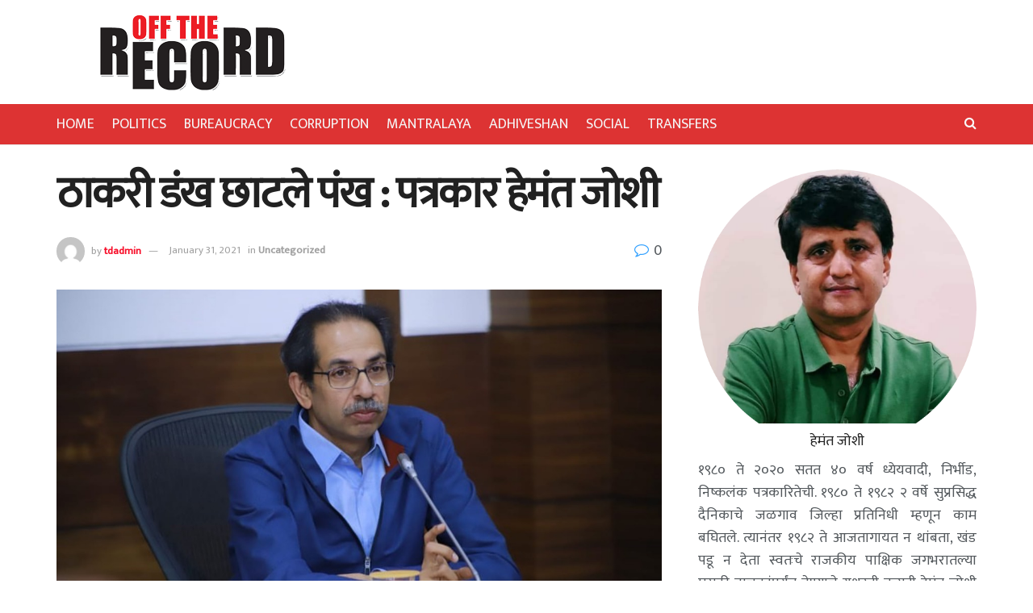

--- FILE ---
content_type: text/html; charset=UTF-8
request_url: https://vikrantjoshi.com/179/
body_size: 18385
content:
<!doctype html>
<!--[if lt IE 7]> <html class="no-js lt-ie9 lt-ie8 lt-ie7" lang="en-US"> <![endif]-->
<!--[if IE 7]>    <html class="no-js lt-ie9 lt-ie8" lang="en-US"> <![endif]-->
<!--[if IE 8]>    <html class="no-js lt-ie9" lang="en-US"> <![endif]-->
<!--[if IE 9]>    <html class="no-js lt-ie10" lang="en-US"> <![endif]-->
<!--[if gt IE 8]><!--> <html class="no-js" lang="en-US"> <!--<![endif]-->
<head>
    <meta http-equiv="Content-Type" content="text/html; charset=UTF-8" />
    <meta name='viewport' content='width=device-width, initial-scale=1, user-scalable=yes' />
    <link rel="profile" href="https://gmpg.org/xfn/11" />
    <link rel="pingback" href="https://vikrantjoshi.com/xmlrpc.php" />
    <title>ठाकरी डंख छाटले पंख : पत्रकार हेमंत जोशी &#8211; Vikrant Joshi</title>
<meta name='robots' content='max-image-preview:large' />
			<script type="text/javascript">
              var jnews_ajax_url = '/?ajax-request=jnews'
			</script>
			<script type="text/javascript">;window.jnews=window.jnews||{},window.jnews.library=window.jnews.library||{},window.jnews.library=function(){"use strict";var t=this;t.win=window,t.doc=document,t.globalBody=t.doc.getElementsByTagName("body")[0],t.globalBody=t.globalBody?t.globalBody:t.doc,t.win.jnewsDataStorage=t.win.jnewsDataStorage||{_storage:new WeakMap,put:function(t,e,n){this._storage.has(t)||this._storage.set(t,new Map),this._storage.get(t).set(e,n)},get:function(t,e){return this._storage.get(t).get(e)},has:function(t,e){return this._storage.has(t)&&this._storage.get(t).has(e)},remove:function(t,e){var n=this._storage.get(t).delete(e);return 0===!this._storage.get(t).size&&this._storage.delete(t),n}},t.windowWidth=function(){return t.win.innerWidth||t.docEl.clientWidth||t.globalBody.clientWidth},t.windowHeight=function(){return t.win.innerHeight||t.docEl.clientHeight||t.globalBody.clientHeight},t.requestAnimationFrame=t.win.requestAnimationFrame||t.win.webkitRequestAnimationFrame||t.win.mozRequestAnimationFrame||t.win.msRequestAnimationFrame||window.oRequestAnimationFrame||function(t){return setTimeout(t,1e3/60)},t.cancelAnimationFrame=t.win.cancelAnimationFrame||t.win.webkitCancelAnimationFrame||t.win.webkitCancelRequestAnimationFrame||t.win.mozCancelAnimationFrame||t.win.msCancelRequestAnimationFrame||t.win.oCancelRequestAnimationFrame||function(t){clearTimeout(t)},t.classListSupport="classList"in document.createElement("_"),t.hasClass=t.classListSupport?function(t,e){return t.classList.contains(e)}:function(t,e){return t.className.indexOf(e)>=0},t.addClass=t.classListSupport?function(e,n){t.hasClass(e,n)||e.classList.add(n)}:function(e,n){t.hasClass(e,n)||(e.className+=" "+n)},t.removeClass=t.classListSupport?function(e,n){t.hasClass(e,n)&&e.classList.remove(n)}:function(e,n){t.hasClass(e,n)&&(e.className=e.className.replace(n,""))},t.objKeys=function(t){var e=[];for(var n in t)Object.prototype.hasOwnProperty.call(t,n)&&e.push(n);return e},t.isObjectSame=function(t,e){var n=!0;return JSON.stringify(t)!==JSON.stringify(e)&&(n=!1),n},t.extend=function(){for(var t,e,n,i=arguments[0]||{},o=1,a=arguments.length;o<a;o++)if(null!==(t=arguments[o]))for(e in t)i!==(n=t[e])&&void 0!==n&&(i[e]=n);return i},t.dataStorage=t.win.jnewsDataStorage,t.isVisible=function(t){return 0!==t.offsetWidth&&0!==t.offsetHeight||t.getBoundingClientRect().length},t.getHeight=function(t){return t.offsetHeight||t.clientHeight||t.getBoundingClientRect().height},t.getWidth=function(t){return t.offsetWidth||t.clientWidth||t.getBoundingClientRect().width},t.supportsPassive=!1;try{var e=Object.defineProperty({},"passive",{get:function(){t.supportsPassive=!0}});"createEvent"in t.doc?t.win.addEventListener("test",null,e):"fireEvent"in t.doc&&t.win.attachEvent("test",null)}catch(t){}t.passiveOption=!!t.supportsPassive&&{passive:!0},t.addEvents=function(e,n,i){for(var o in n){var a=["touchstart","touchmove"].indexOf(o)>=0&&!i&&t.passiveOption;"createEvent"in t.doc?e.addEventListener(o,n[o],a):"fireEvent"in t.doc&&e.attachEvent("on"+o,n[o])}},t.removeEvents=function(e,n){for(var i in n)"createEvent"in t.doc?e.removeEventListener(i,n[i]):"fireEvent"in t.doc&&e.detachEvent("on"+i,n[i])},t.triggerEvents=function(e,n,i){var o;i=i||{detail:null};return"createEvent"in t.doc?(!(o=t.doc.createEvent("CustomEvent")||new CustomEvent(n)).initCustomEvent||o.initCustomEvent(n,!0,!1,i),void e.dispatchEvent(o)):"fireEvent"in t.doc?((o=t.doc.createEventObject()).eventType=n,void e.fireEvent("on"+o.eventType,o)):void 0},t.getParents=function(e,n){void 0===n&&(n=t.doc);for(var i=[],o=e.parentNode,a=!1;!a;)if(o){var s=o;s.querySelectorAll(n).length?a=!0:(i.push(s),o=s.parentNode)}else i=[],a=!0;return i},t.forEach=function(t,e,n){for(var i=0,o=t.length;i<o;i++)e.call(n,t[i],i)},t.getText=function(t){return t.innerText||t.textContent},t.setText=function(t,e){var n="object"==typeof e?e.innerText||e.textContent:e;t.innerText&&(t.innerText=n),t.textContent&&(t.textContent=n)},t.httpBuildQuery=function(e){return t.objKeys(e).reduce(function e(n){var i=arguments.length>1&&void 0!==arguments[1]?arguments[1]:null;return function(o,a){var s=n[a];a=encodeURIComponent(a);var r=i?"".concat(i,"[").concat(a,"]"):a;return null==s||"function"==typeof s?(o.push("".concat(r,"=")),o):["number","boolean","string"].includes(typeof s)?(o.push("".concat(r,"=").concat(encodeURIComponent(s))),o):(o.push(t.objKeys(s).reduce(e(s,r),[]).join("&")),o)}}(e),[]).join("&")},t.scrollTo=function(e,n,i){function o(t,e,n){this.start=this.position(),this.change=t-this.start,this.currentTime=0,this.increment=20,this.duration=void 0===n?500:n,this.callback=e,this.finish=!1,this.animateScroll()}return Math.easeInOutQuad=function(t,e,n,i){return(t/=i/2)<1?n/2*t*t+e:-n/2*(--t*(t-2)-1)+e},o.prototype.stop=function(){this.finish=!0},o.prototype.move=function(e){t.doc.documentElement.scrollTop=e,t.globalBody.parentNode.scrollTop=e,t.globalBody.scrollTop=e},o.prototype.position=function(){return t.doc.documentElement.scrollTop||t.globalBody.parentNode.scrollTop||t.globalBody.scrollTop},o.prototype.animateScroll=function(){this.currentTime+=this.increment;var e=Math.easeInOutQuad(this.currentTime,this.start,this.change,this.duration);this.move(e),this.currentTime<this.duration&&!this.finish?t.requestAnimationFrame.call(t.win,this.animateScroll.bind(this)):this.callback&&"function"==typeof this.callback&&this.callback()},new o(e,n,i)},t.unwrap=function(e){var n,i=e;t.forEach(e,(function(t,e){n?n+=t:n=t})),i.replaceWith(n)},t.performance={start:function(t){performance.mark(t+"Start")},stop:function(t){performance.mark(t+"End"),performance.measure(t,t+"Start",t+"End")}},t.fps=function(){var e=0,n=0,i=0;!function(){var o=e=0,a=0,s=0,r=document.getElementById("fpsTable"),c=function(e){void 0===document.getElementsByTagName("body")[0]?t.requestAnimationFrame.call(t.win,(function(){c(e)})):document.getElementsByTagName("body")[0].appendChild(e)};null===r&&((r=document.createElement("div")).style.position="fixed",r.style.top="120px",r.style.left="10px",r.style.width="100px",r.style.height="20px",r.style.border="1px solid black",r.style.fontSize="11px",r.style.zIndex="100000",r.style.backgroundColor="white",r.id="fpsTable",c(r));var l=function(){i++,n=Date.now(),(a=(i/(s=(n-e)/1e3)).toPrecision(2))!=o&&(o=a,r.innerHTML=o+"fps"),1<s&&(e=n,i=0),t.requestAnimationFrame.call(t.win,l)};l()}()},t.instr=function(t,e){for(var n=0;n<e.length;n++)if(-1!==t.toLowerCase().indexOf(e[n].toLowerCase()))return!0},t.winLoad=function(e,n){function i(i){if("complete"===t.doc.readyState||"interactive"===t.doc.readyState)return!i||n?setTimeout(e,n||1):e(i),1}i()||t.addEvents(t.win,{load:i})},t.docReady=function(e,n){function i(i){if("complete"===t.doc.readyState||"interactive"===t.doc.readyState)return!i||n?setTimeout(e,n||1):e(i),1}i()||t.addEvents(t.doc,{DOMContentLoaded:i})},t.fireOnce=function(){t.docReady((function(){t.assets=t.assets||[],t.assets.length&&(t.boot(),t.load_assets())}),50)},t.boot=function(){t.length&&t.doc.querySelectorAll("style[media]").forEach((function(t){"not all"==t.getAttribute("media")&&t.removeAttribute("media")}))},t.create_js=function(e,n){var i=t.doc.createElement("script");switch(i.setAttribute("src",e),n){case"defer":i.setAttribute("defer",!0);break;case"async":i.setAttribute("async",!0);break;case"deferasync":i.setAttribute("defer",!0),i.setAttribute("async",!0)}t.globalBody.appendChild(i)},t.load_assets=function(){"object"==typeof t.assets&&t.forEach(t.assets.slice(0),(function(e,n){var i="";e.defer&&(i+="defer"),e.async&&(i+="async"),t.create_js(e.url,i);var o=t.assets.indexOf(e);o>-1&&t.assets.splice(o,1)})),t.assets=jnewsoption.au_scripts=window.jnewsads=[]},t.docReady((function(){t.globalBody=t.globalBody==t.doc?t.doc.getElementsByTagName("body")[0]:t.globalBody,t.globalBody=t.globalBody?t.globalBody:t.doc}))},window.jnews.library=new window.jnews.library;</script><link rel='dns-prefetch' href='//fonts.googleapis.com' />
<link rel='preconnect' href='https://fonts.gstatic.com' />
<link rel="alternate" type="application/rss+xml" title="Vikrant Joshi &raquo; Feed" href="https://vikrantjoshi.com/feed/" />
<link rel="alternate" type="application/rss+xml" title="Vikrant Joshi &raquo; Comments Feed" href="https://vikrantjoshi.com/comments/feed/" />
<link rel="alternate" type="application/rss+xml" title="Vikrant Joshi &raquo; ठाकरी डंख छाटले पंख : पत्रकार हेमंत जोशी Comments Feed" href="https://vikrantjoshi.com/179/feed/" />
<script type="text/javascript">
window._wpemojiSettings = {"baseUrl":"https:\/\/s.w.org\/images\/core\/emoji\/14.0.0\/72x72\/","ext":".png","svgUrl":"https:\/\/s.w.org\/images\/core\/emoji\/14.0.0\/svg\/","svgExt":".svg","source":{"concatemoji":"https:\/\/vikrantjoshi.com\/wp-includes\/js\/wp-emoji-release.min.js?ver=6.3.1"}};
/*! This file is auto-generated */
!function(i,n){var o,s,e;function c(e){try{var t={supportTests:e,timestamp:(new Date).valueOf()};sessionStorage.setItem(o,JSON.stringify(t))}catch(e){}}function p(e,t,n){e.clearRect(0,0,e.canvas.width,e.canvas.height),e.fillText(t,0,0);var t=new Uint32Array(e.getImageData(0,0,e.canvas.width,e.canvas.height).data),r=(e.clearRect(0,0,e.canvas.width,e.canvas.height),e.fillText(n,0,0),new Uint32Array(e.getImageData(0,0,e.canvas.width,e.canvas.height).data));return t.every(function(e,t){return e===r[t]})}function u(e,t,n){switch(t){case"flag":return n(e,"\ud83c\udff3\ufe0f\u200d\u26a7\ufe0f","\ud83c\udff3\ufe0f\u200b\u26a7\ufe0f")?!1:!n(e,"\ud83c\uddfa\ud83c\uddf3","\ud83c\uddfa\u200b\ud83c\uddf3")&&!n(e,"\ud83c\udff4\udb40\udc67\udb40\udc62\udb40\udc65\udb40\udc6e\udb40\udc67\udb40\udc7f","\ud83c\udff4\u200b\udb40\udc67\u200b\udb40\udc62\u200b\udb40\udc65\u200b\udb40\udc6e\u200b\udb40\udc67\u200b\udb40\udc7f");case"emoji":return!n(e,"\ud83e\udef1\ud83c\udffb\u200d\ud83e\udef2\ud83c\udfff","\ud83e\udef1\ud83c\udffb\u200b\ud83e\udef2\ud83c\udfff")}return!1}function f(e,t,n){var r="undefined"!=typeof WorkerGlobalScope&&self instanceof WorkerGlobalScope?new OffscreenCanvas(300,150):i.createElement("canvas"),a=r.getContext("2d",{willReadFrequently:!0}),o=(a.textBaseline="top",a.font="600 32px Arial",{});return e.forEach(function(e){o[e]=t(a,e,n)}),o}function t(e){var t=i.createElement("script");t.src=e,t.defer=!0,i.head.appendChild(t)}"undefined"!=typeof Promise&&(o="wpEmojiSettingsSupports",s=["flag","emoji"],n.supports={everything:!0,everythingExceptFlag:!0},e=new Promise(function(e){i.addEventListener("DOMContentLoaded",e,{once:!0})}),new Promise(function(t){var n=function(){try{var e=JSON.parse(sessionStorage.getItem(o));if("object"==typeof e&&"number"==typeof e.timestamp&&(new Date).valueOf()<e.timestamp+604800&&"object"==typeof e.supportTests)return e.supportTests}catch(e){}return null}();if(!n){if("undefined"!=typeof Worker&&"undefined"!=typeof OffscreenCanvas&&"undefined"!=typeof URL&&URL.createObjectURL&&"undefined"!=typeof Blob)try{var e="postMessage("+f.toString()+"("+[JSON.stringify(s),u.toString(),p.toString()].join(",")+"));",r=new Blob([e],{type:"text/javascript"}),a=new Worker(URL.createObjectURL(r),{name:"wpTestEmojiSupports"});return void(a.onmessage=function(e){c(n=e.data),a.terminate(),t(n)})}catch(e){}c(n=f(s,u,p))}t(n)}).then(function(e){for(var t in e)n.supports[t]=e[t],n.supports.everything=n.supports.everything&&n.supports[t],"flag"!==t&&(n.supports.everythingExceptFlag=n.supports.everythingExceptFlag&&n.supports[t]);n.supports.everythingExceptFlag=n.supports.everythingExceptFlag&&!n.supports.flag,n.DOMReady=!1,n.readyCallback=function(){n.DOMReady=!0}}).then(function(){return e}).then(function(){var e;n.supports.everything||(n.readyCallback(),(e=n.source||{}).concatemoji?t(e.concatemoji):e.wpemoji&&e.twemoji&&(t(e.twemoji),t(e.wpemoji)))}))}((window,document),window._wpemojiSettings);
</script>
<style type="text/css">
img.wp-smiley,
img.emoji {
	display: inline !important;
	border: none !important;
	box-shadow: none !important;
	height: 1em !important;
	width: 1em !important;
	margin: 0 0.07em !important;
	vertical-align: -0.1em !important;
	background: none !important;
	padding: 0 !important;
}
</style>
	
<link rel='stylesheet' id='wp-block-library-css' href='https://vikrantjoshi.com/wp-includes/css/dist/block-library/style.min.css?ver=6.3.1' type='text/css' media='all' />
<style id='classic-theme-styles-inline-css' type='text/css'>
/*! This file is auto-generated */
.wp-block-button__link{color:#fff;background-color:#32373c;border-radius:9999px;box-shadow:none;text-decoration:none;padding:calc(.667em + 2px) calc(1.333em + 2px);font-size:1.125em}.wp-block-file__button{background:#32373c;color:#fff;text-decoration:none}
</style>
<style id='global-styles-inline-css' type='text/css'>
body{--wp--preset--color--black: #000000;--wp--preset--color--cyan-bluish-gray: #abb8c3;--wp--preset--color--white: #ffffff;--wp--preset--color--pale-pink: #f78da7;--wp--preset--color--vivid-red: #cf2e2e;--wp--preset--color--luminous-vivid-orange: #ff6900;--wp--preset--color--luminous-vivid-amber: #fcb900;--wp--preset--color--light-green-cyan: #7bdcb5;--wp--preset--color--vivid-green-cyan: #00d084;--wp--preset--color--pale-cyan-blue: #8ed1fc;--wp--preset--color--vivid-cyan-blue: #0693e3;--wp--preset--color--vivid-purple: #9b51e0;--wp--preset--gradient--vivid-cyan-blue-to-vivid-purple: linear-gradient(135deg,rgba(6,147,227,1) 0%,rgb(155,81,224) 100%);--wp--preset--gradient--light-green-cyan-to-vivid-green-cyan: linear-gradient(135deg,rgb(122,220,180) 0%,rgb(0,208,130) 100%);--wp--preset--gradient--luminous-vivid-amber-to-luminous-vivid-orange: linear-gradient(135deg,rgba(252,185,0,1) 0%,rgba(255,105,0,1) 100%);--wp--preset--gradient--luminous-vivid-orange-to-vivid-red: linear-gradient(135deg,rgba(255,105,0,1) 0%,rgb(207,46,46) 100%);--wp--preset--gradient--very-light-gray-to-cyan-bluish-gray: linear-gradient(135deg,rgb(238,238,238) 0%,rgb(169,184,195) 100%);--wp--preset--gradient--cool-to-warm-spectrum: linear-gradient(135deg,rgb(74,234,220) 0%,rgb(151,120,209) 20%,rgb(207,42,186) 40%,rgb(238,44,130) 60%,rgb(251,105,98) 80%,rgb(254,248,76) 100%);--wp--preset--gradient--blush-light-purple: linear-gradient(135deg,rgb(255,206,236) 0%,rgb(152,150,240) 100%);--wp--preset--gradient--blush-bordeaux: linear-gradient(135deg,rgb(254,205,165) 0%,rgb(254,45,45) 50%,rgb(107,0,62) 100%);--wp--preset--gradient--luminous-dusk: linear-gradient(135deg,rgb(255,203,112) 0%,rgb(199,81,192) 50%,rgb(65,88,208) 100%);--wp--preset--gradient--pale-ocean: linear-gradient(135deg,rgb(255,245,203) 0%,rgb(182,227,212) 50%,rgb(51,167,181) 100%);--wp--preset--gradient--electric-grass: linear-gradient(135deg,rgb(202,248,128) 0%,rgb(113,206,126) 100%);--wp--preset--gradient--midnight: linear-gradient(135deg,rgb(2,3,129) 0%,rgb(40,116,252) 100%);--wp--preset--font-size--small: 13px;--wp--preset--font-size--medium: 20px;--wp--preset--font-size--large: 36px;--wp--preset--font-size--x-large: 42px;--wp--preset--spacing--20: 0.44rem;--wp--preset--spacing--30: 0.67rem;--wp--preset--spacing--40: 1rem;--wp--preset--spacing--50: 1.5rem;--wp--preset--spacing--60: 2.25rem;--wp--preset--spacing--70: 3.38rem;--wp--preset--spacing--80: 5.06rem;--wp--preset--shadow--natural: 6px 6px 9px rgba(0, 0, 0, 0.2);--wp--preset--shadow--deep: 12px 12px 50px rgba(0, 0, 0, 0.4);--wp--preset--shadow--sharp: 6px 6px 0px rgba(0, 0, 0, 0.2);--wp--preset--shadow--outlined: 6px 6px 0px -3px rgba(255, 255, 255, 1), 6px 6px rgba(0, 0, 0, 1);--wp--preset--shadow--crisp: 6px 6px 0px rgba(0, 0, 0, 1);}:where(.is-layout-flex){gap: 0.5em;}:where(.is-layout-grid){gap: 0.5em;}body .is-layout-flow > .alignleft{float: left;margin-inline-start: 0;margin-inline-end: 2em;}body .is-layout-flow > .alignright{float: right;margin-inline-start: 2em;margin-inline-end: 0;}body .is-layout-flow > .aligncenter{margin-left: auto !important;margin-right: auto !important;}body .is-layout-constrained > .alignleft{float: left;margin-inline-start: 0;margin-inline-end: 2em;}body .is-layout-constrained > .alignright{float: right;margin-inline-start: 2em;margin-inline-end: 0;}body .is-layout-constrained > .aligncenter{margin-left: auto !important;margin-right: auto !important;}body .is-layout-constrained > :where(:not(.alignleft):not(.alignright):not(.alignfull)){max-width: var(--wp--style--global--content-size);margin-left: auto !important;margin-right: auto !important;}body .is-layout-constrained > .alignwide{max-width: var(--wp--style--global--wide-size);}body .is-layout-flex{display: flex;}body .is-layout-flex{flex-wrap: wrap;align-items: center;}body .is-layout-flex > *{margin: 0;}body .is-layout-grid{display: grid;}body .is-layout-grid > *{margin: 0;}:where(.wp-block-columns.is-layout-flex){gap: 2em;}:where(.wp-block-columns.is-layout-grid){gap: 2em;}:where(.wp-block-post-template.is-layout-flex){gap: 1.25em;}:where(.wp-block-post-template.is-layout-grid){gap: 1.25em;}.has-black-color{color: var(--wp--preset--color--black) !important;}.has-cyan-bluish-gray-color{color: var(--wp--preset--color--cyan-bluish-gray) !important;}.has-white-color{color: var(--wp--preset--color--white) !important;}.has-pale-pink-color{color: var(--wp--preset--color--pale-pink) !important;}.has-vivid-red-color{color: var(--wp--preset--color--vivid-red) !important;}.has-luminous-vivid-orange-color{color: var(--wp--preset--color--luminous-vivid-orange) !important;}.has-luminous-vivid-amber-color{color: var(--wp--preset--color--luminous-vivid-amber) !important;}.has-light-green-cyan-color{color: var(--wp--preset--color--light-green-cyan) !important;}.has-vivid-green-cyan-color{color: var(--wp--preset--color--vivid-green-cyan) !important;}.has-pale-cyan-blue-color{color: var(--wp--preset--color--pale-cyan-blue) !important;}.has-vivid-cyan-blue-color{color: var(--wp--preset--color--vivid-cyan-blue) !important;}.has-vivid-purple-color{color: var(--wp--preset--color--vivid-purple) !important;}.has-black-background-color{background-color: var(--wp--preset--color--black) !important;}.has-cyan-bluish-gray-background-color{background-color: var(--wp--preset--color--cyan-bluish-gray) !important;}.has-white-background-color{background-color: var(--wp--preset--color--white) !important;}.has-pale-pink-background-color{background-color: var(--wp--preset--color--pale-pink) !important;}.has-vivid-red-background-color{background-color: var(--wp--preset--color--vivid-red) !important;}.has-luminous-vivid-orange-background-color{background-color: var(--wp--preset--color--luminous-vivid-orange) !important;}.has-luminous-vivid-amber-background-color{background-color: var(--wp--preset--color--luminous-vivid-amber) !important;}.has-light-green-cyan-background-color{background-color: var(--wp--preset--color--light-green-cyan) !important;}.has-vivid-green-cyan-background-color{background-color: var(--wp--preset--color--vivid-green-cyan) !important;}.has-pale-cyan-blue-background-color{background-color: var(--wp--preset--color--pale-cyan-blue) !important;}.has-vivid-cyan-blue-background-color{background-color: var(--wp--preset--color--vivid-cyan-blue) !important;}.has-vivid-purple-background-color{background-color: var(--wp--preset--color--vivid-purple) !important;}.has-black-border-color{border-color: var(--wp--preset--color--black) !important;}.has-cyan-bluish-gray-border-color{border-color: var(--wp--preset--color--cyan-bluish-gray) !important;}.has-white-border-color{border-color: var(--wp--preset--color--white) !important;}.has-pale-pink-border-color{border-color: var(--wp--preset--color--pale-pink) !important;}.has-vivid-red-border-color{border-color: var(--wp--preset--color--vivid-red) !important;}.has-luminous-vivid-orange-border-color{border-color: var(--wp--preset--color--luminous-vivid-orange) !important;}.has-luminous-vivid-amber-border-color{border-color: var(--wp--preset--color--luminous-vivid-amber) !important;}.has-light-green-cyan-border-color{border-color: var(--wp--preset--color--light-green-cyan) !important;}.has-vivid-green-cyan-border-color{border-color: var(--wp--preset--color--vivid-green-cyan) !important;}.has-pale-cyan-blue-border-color{border-color: var(--wp--preset--color--pale-cyan-blue) !important;}.has-vivid-cyan-blue-border-color{border-color: var(--wp--preset--color--vivid-cyan-blue) !important;}.has-vivid-purple-border-color{border-color: var(--wp--preset--color--vivid-purple) !important;}.has-vivid-cyan-blue-to-vivid-purple-gradient-background{background: var(--wp--preset--gradient--vivid-cyan-blue-to-vivid-purple) !important;}.has-light-green-cyan-to-vivid-green-cyan-gradient-background{background: var(--wp--preset--gradient--light-green-cyan-to-vivid-green-cyan) !important;}.has-luminous-vivid-amber-to-luminous-vivid-orange-gradient-background{background: var(--wp--preset--gradient--luminous-vivid-amber-to-luminous-vivid-orange) !important;}.has-luminous-vivid-orange-to-vivid-red-gradient-background{background: var(--wp--preset--gradient--luminous-vivid-orange-to-vivid-red) !important;}.has-very-light-gray-to-cyan-bluish-gray-gradient-background{background: var(--wp--preset--gradient--very-light-gray-to-cyan-bluish-gray) !important;}.has-cool-to-warm-spectrum-gradient-background{background: var(--wp--preset--gradient--cool-to-warm-spectrum) !important;}.has-blush-light-purple-gradient-background{background: var(--wp--preset--gradient--blush-light-purple) !important;}.has-blush-bordeaux-gradient-background{background: var(--wp--preset--gradient--blush-bordeaux) !important;}.has-luminous-dusk-gradient-background{background: var(--wp--preset--gradient--luminous-dusk) !important;}.has-pale-ocean-gradient-background{background: var(--wp--preset--gradient--pale-ocean) !important;}.has-electric-grass-gradient-background{background: var(--wp--preset--gradient--electric-grass) !important;}.has-midnight-gradient-background{background: var(--wp--preset--gradient--midnight) !important;}.has-small-font-size{font-size: var(--wp--preset--font-size--small) !important;}.has-medium-font-size{font-size: var(--wp--preset--font-size--medium) !important;}.has-large-font-size{font-size: var(--wp--preset--font-size--large) !important;}.has-x-large-font-size{font-size: var(--wp--preset--font-size--x-large) !important;}
.wp-block-navigation a:where(:not(.wp-element-button)){color: inherit;}
:where(.wp-block-post-template.is-layout-flex){gap: 1.25em;}:where(.wp-block-post-template.is-layout-grid){gap: 1.25em;}
:where(.wp-block-columns.is-layout-flex){gap: 2em;}:where(.wp-block-columns.is-layout-grid){gap: 2em;}
.wp-block-pullquote{font-size: 1.5em;line-height: 1.6;}
</style>
<link rel='stylesheet' id='jeg_customizer_font-css' href='//fonts.googleapis.com/css?family=Mukta%3Aregular&#038;subset=devanagari&#038;display=swap&#038;ver=1.2.6' type='text/css' media='all' />
<link rel='stylesheet' id='addtoany-css' href='https://vikrantjoshi.com/wp-content/plugins/add-to-any/addtoany.min.css?ver=1.15' type='text/css' media='all' />
<link rel='stylesheet' id='jnews-frontend-css' href='https://vikrantjoshi.com/wp-content/themes/jnews/assets/dist/frontend.min.css?ver=9.0.4' type='text/css' media='all' />
<link rel='stylesheet' id='jnews-style-css' href='https://vikrantjoshi.com/wp-content/themes/jnews/style.css?ver=9.0.4' type='text/css' media='all' />
<link rel='stylesheet' id='jnews-darkmode-css' href='https://vikrantjoshi.com/wp-content/themes/jnews/assets/css/darkmode.css?ver=9.0.4' type='text/css' media='all' />
<script type='text/javascript' src='https://vikrantjoshi.com/wp-includes/js/jquery/jquery.min.js?ver=3.7.0' id='jquery-core-js'></script>
<script type='text/javascript' src='https://vikrantjoshi.com/wp-includes/js/jquery/jquery-migrate.min.js?ver=3.4.1' id='jquery-migrate-js'></script>
<script type='text/javascript' src='https://vikrantjoshi.com/wp-content/plugins/add-to-any/addtoany.min.js?ver=1.1' id='addtoany-js'></script>
<link rel="https://api.w.org/" href="https://vikrantjoshi.com/wp-json/" /><link rel="alternate" type="application/json" href="https://vikrantjoshi.com/wp-json/wp/v2/posts/179" /><link rel="EditURI" type="application/rsd+xml" title="RSD" href="https://vikrantjoshi.com/xmlrpc.php?rsd" />
<meta name="generator" content="WordPress 6.3.1" />
<link rel="canonical" href="https://vikrantjoshi.com/179/" />
<link rel='shortlink' href='https://vikrantjoshi.com/?p=179' />
<link rel="alternate" type="application/json+oembed" href="https://vikrantjoshi.com/wp-json/oembed/1.0/embed?url=https%3A%2F%2Fvikrantjoshi.com%2F179%2F" />
<link rel="alternate" type="text/xml+oembed" href="https://vikrantjoshi.com/wp-json/oembed/1.0/embed?url=https%3A%2F%2Fvikrantjoshi.com%2F179%2F&#038;format=xml" />

<script data-cfasync="false">
window.a2a_config=window.a2a_config||{};a2a_config.callbacks=[];a2a_config.overlays=[];a2a_config.templates={};
(function(d,s,a,b){a=d.createElement(s);b=d.getElementsByTagName(s)[0];a.async=1;a.src="https://static.addtoany.com/menu/page.js";b.parentNode.insertBefore(a,b);})(document,"script");
</script>
<style id="jeg_dynamic_css" type="text/css" data-type="jeg_custom-css">.jeg_midbar { height : 129px; } .jeg_header .jeg_bottombar.jeg_navbar_wrapper:not(.jeg_navbar_boxed), .jeg_header .jeg_bottombar.jeg_navbar_boxed .jeg_nav_row { background : #dd3333; } body,input,textarea,select,.chosen-container-single .chosen-single,.btn,.button { font-family: Mukta,Helvetica,Arial,sans-serif;font-weight : 400; font-style : normal; font-size: 18px;  } .jeg_header, .jeg_mobile_wrapper { font-family: Mukta,Helvetica,Arial,sans-serif;font-weight : 400; font-style : normal; font-size: 18px;  } .jeg_main_menu > li > a { font-family: Mukta,Helvetica,Arial,sans-serif;font-weight : 400; font-style : normal; font-size: 18px;  } .jeg_post_title, .entry-header .jeg_post_title, .jeg_single_tpl_2 .entry-header .jeg_post_title, .jeg_single_tpl_3 .entry-header .jeg_post_title, .jeg_single_tpl_6 .entry-header .jeg_post_title { font-family: Mukta,Helvetica,Arial,sans-serif; } h3.jeg_block_title, .jeg_footer .jeg_footer_heading h3, .jeg_footer .widget h2, .jeg_tabpost_nav li { font-family: Mukta,Helvetica,Arial,sans-serif;font-weight : 400; font-style : normal; font-size: 18px;  } .jeg_post_excerpt p, .content-inner p { font-family: Mukta,Helvetica,Arial,sans-serif;font-weight : 400; font-style : normal; font-size: 20px; line-height: 32px;  } </style><style type="text/css">
					.no_thumbnail .jeg_thumb,
					.thumbnail-container.no_thumbnail {
					    display: none !important;
					}
					.jeg_search_result .jeg_pl_xs_3.no_thumbnail .jeg_postblock_content,
					.jeg_sidefeed .jeg_pl_xs_3.no_thumbnail .jeg_postblock_content,
					.jeg_pl_sm.no_thumbnail .jeg_postblock_content {
					    margin-left: 0;
					}
					.jeg_postblock_11 .no_thumbnail .jeg_postblock_content,
					.jeg_postblock_12 .no_thumbnail .jeg_postblock_content,
					.jeg_postblock_12.jeg_col_3o3 .no_thumbnail .jeg_postblock_content  {
					    margin-top: 0;
					}
					.jeg_postblock_15 .jeg_pl_md_box.no_thumbnail .jeg_postblock_content,
					.jeg_postblock_19 .jeg_pl_md_box.no_thumbnail .jeg_postblock_content,
					.jeg_postblock_24 .jeg_pl_md_box.no_thumbnail .jeg_postblock_content,
					.jeg_sidefeed .jeg_pl_md_box .jeg_postblock_content {
					    position: relative;
					}
					.jeg_postblock_carousel_2 .no_thumbnail .jeg_post_title a,
					.jeg_postblock_carousel_2 .no_thumbnail .jeg_post_title a:hover,
					.jeg_postblock_carousel_2 .no_thumbnail .jeg_post_meta .fa {
					    color: #212121 !important;
					} 
				</style>		<style type="text/css" id="wp-custom-css">
			p {
	text-align: justify;
}		</style>
		</head>
<body class="post-template-default single single-post postid-179 single-format-standard wp-embed-responsive jeg_toggle_dark jeg_single_tpl_1 jnews jsc_normal">

    
    
    <div class="jeg_ad jeg_ad_top jnews_header_top_ads">
        <div class='ads-wrapper  '></div>    </div>

    <!-- The Main Wrapper
    ============================================= -->
    <div class="jeg_viewport">

        
        <div class="jeg_header_wrapper">
            <div class="jeg_header_instagram_wrapper">
    </div>

<!-- HEADER -->
<div class="jeg_header normal">
    <div class="jeg_midbar jeg_container normal">
    <div class="container">
        <div class="jeg_nav_row">
            
                <div class="jeg_nav_col jeg_nav_left jeg_nav_normal">
                    <div class="item_wrap jeg_nav_alignleft">
                        <div class="jeg_nav_item jeg_logo jeg_desktop_logo">
			<div class="site-title">
	    	<a href="https://vikrantjoshi.com/" style="padding: 0 0 0 0;">
	    	    <img class='jeg_logo_img' src="https://vikrantjoshi.com/wp-content/uploads/2021/02/off-the-record-100-1.png" srcset="http://vikrantjoshi.com/wp-content/uploads/2021/02/off-the-record-100-1.png 1x, http://vikrantjoshi.com/wp-content/uploads/2021/02/off-the-record-200-1.png 2x" alt="Vikrant Joshi" data-light-src="http://vikrantjoshi.com/wp-content/uploads/2021/02/off-the-record-100-1.png" data-light-srcset="http://vikrantjoshi.com/wp-content/uploads/2021/02/off-the-record-100-1.png 1x, http://vikrantjoshi.com/wp-content/uploads/2021/02/off-the-record-200-1.png 2x" data-dark-src="http://vikrantjoshi.com/wp-content/uploads/2021/02/off-the-record-100-1.png" data-dark-srcset="http://vikrantjoshi.com/wp-content/uploads/2021/02/off-the-record-100-1.png 1x, http://vikrantjoshi.com/wp-content/uploads/2021/02/off-the-record-200-1.png 2x">	    	</a>
	    </div>
	</div>                    </div>
                </div>

                
                <div class="jeg_nav_col jeg_nav_center jeg_nav_normal">
                    <div class="item_wrap jeg_nav_aligncenter">
                                            </div>
                </div>

                
                <div class="jeg_nav_col jeg_nav_right jeg_nav_grow">
                    <div class="item_wrap jeg_nav_alignright">
                                            </div>
                </div>

                        </div>
    </div>
</div><div class="jeg_bottombar jeg_navbar jeg_container jeg_navbar_wrapper jeg_navbar_normal jeg_navbar_dark">
    <div class="container">
        <div class="jeg_nav_row">
            
                <div class="jeg_nav_col jeg_nav_left jeg_nav_grow">
                    <div class="item_wrap jeg_nav_alignleft">
                        <div class="jeg_nav_item jeg_main_menu_wrapper">
<div class="jeg_mainmenu_wrap"><ul class="jeg_menu jeg_main_menu jeg_menu_style_5" data-animation="animate"><li id="menu-item-1377" class="menu-item menu-item-type-custom menu-item-object-custom menu-item-home menu-item-1377 bgnav" data-item-row="default" ><a href="https://vikrantjoshi.com/">Home</a></li>
<li id="menu-item-1382" class="menu-item menu-item-type-taxonomy menu-item-object-category menu-item-1382 bgnav" data-item-row="default" ><a href="https://vikrantjoshi.com/category/politics/">Politics</a></li>
<li id="menu-item-1379" class="menu-item menu-item-type-taxonomy menu-item-object-category menu-item-1379 bgnav" data-item-row="default" ><a href="https://vikrantjoshi.com/category/bureaucracy/">Bureaucracy</a></li>
<li id="menu-item-1380" class="menu-item menu-item-type-taxonomy menu-item-object-category menu-item-1380 bgnav" data-item-row="default" ><a href="https://vikrantjoshi.com/category/corruption/">Corruption</a></li>
<li id="menu-item-1381" class="menu-item menu-item-type-taxonomy menu-item-object-category menu-item-1381 bgnav" data-item-row="default" ><a href="https://vikrantjoshi.com/category/mantralaya/">Mantralaya</a></li>
<li id="menu-item-1378" class="menu-item menu-item-type-taxonomy menu-item-object-category menu-item-1378 bgnav" data-item-row="default" ><a href="https://vikrantjoshi.com/category/adhiveshan/">Adhiveshan</a></li>
<li id="menu-item-1383" class="menu-item menu-item-type-taxonomy menu-item-object-category menu-item-1383 bgnav" data-item-row="default" ><a href="https://vikrantjoshi.com/category/social/">Social</a></li>
<li id="menu-item-1384" class="menu-item menu-item-type-taxonomy menu-item-object-category menu-item-1384 bgnav" data-item-row="default" ><a href="https://vikrantjoshi.com/category/transfers/">Transfers</a></li>
</ul></div></div>
                    </div>
                </div>

                
                <div class="jeg_nav_col jeg_nav_center jeg_nav_normal">
                    <div class="item_wrap jeg_nav_aligncenter">
                                            </div>
                </div>

                
                <div class="jeg_nav_col jeg_nav_right jeg_nav_normal">
                    <div class="item_wrap jeg_nav_alignright">
                        <!-- Search Icon -->
<div class="jeg_nav_item jeg_search_wrapper search_icon jeg_search_popup_expand">
    <a href="#" class="jeg_search_toggle"><i class="fa fa-search"></i></a>
    <form action="https://vikrantjoshi.com/" method="get" class="jeg_search_form" target="_top">
    <input name="s" class="jeg_search_input" placeholder="Search..." type="text" value="" autocomplete="off">
    <button aria-label="Search Button" type="submit" class="jeg_search_button btn"><i class="fa fa-search"></i></button>
</form>
<!-- jeg_search_hide with_result no_result -->
<div class="jeg_search_result jeg_search_hide with_result">
    <div class="search-result-wrapper">
    </div>
    <div class="search-link search-noresult">
        No Result    </div>
    <div class="search-link search-all-button">
        <i class="fa fa-search"></i> View All Result    </div>
</div></div>                    </div>
                </div>

                        </div>
    </div>
</div></div><!-- /.jeg_header -->        </div>

        <div class="jeg_header_sticky">
            <div class="sticky_blankspace"></div>
<div class="jeg_header normal">
    <div class="jeg_container">
        <div data-mode="scroll" class="jeg_stickybar jeg_navbar jeg_navbar_wrapper jeg_navbar_normal jeg_navbar_normal">
            <div class="container">
    <div class="jeg_nav_row">
        
            <div class="jeg_nav_col jeg_nav_left jeg_nav_grow">
                <div class="item_wrap jeg_nav_alignleft">
                    <div class="jeg_nav_item jeg_main_menu_wrapper">
<div class="jeg_mainmenu_wrap"><ul class="jeg_menu jeg_main_menu jeg_menu_style_5" data-animation="animate"><li id="menu-item-1377" class="menu-item menu-item-type-custom menu-item-object-custom menu-item-home menu-item-1377 bgnav" data-item-row="default" ><a href="https://vikrantjoshi.com/">Home</a></li>
<li id="menu-item-1382" class="menu-item menu-item-type-taxonomy menu-item-object-category menu-item-1382 bgnav" data-item-row="default" ><a href="https://vikrantjoshi.com/category/politics/">Politics</a></li>
<li id="menu-item-1379" class="menu-item menu-item-type-taxonomy menu-item-object-category menu-item-1379 bgnav" data-item-row="default" ><a href="https://vikrantjoshi.com/category/bureaucracy/">Bureaucracy</a></li>
<li id="menu-item-1380" class="menu-item menu-item-type-taxonomy menu-item-object-category menu-item-1380 bgnav" data-item-row="default" ><a href="https://vikrantjoshi.com/category/corruption/">Corruption</a></li>
<li id="menu-item-1381" class="menu-item menu-item-type-taxonomy menu-item-object-category menu-item-1381 bgnav" data-item-row="default" ><a href="https://vikrantjoshi.com/category/mantralaya/">Mantralaya</a></li>
<li id="menu-item-1378" class="menu-item menu-item-type-taxonomy menu-item-object-category menu-item-1378 bgnav" data-item-row="default" ><a href="https://vikrantjoshi.com/category/adhiveshan/">Adhiveshan</a></li>
<li id="menu-item-1383" class="menu-item menu-item-type-taxonomy menu-item-object-category menu-item-1383 bgnav" data-item-row="default" ><a href="https://vikrantjoshi.com/category/social/">Social</a></li>
<li id="menu-item-1384" class="menu-item menu-item-type-taxonomy menu-item-object-category menu-item-1384 bgnav" data-item-row="default" ><a href="https://vikrantjoshi.com/category/transfers/">Transfers</a></li>
</ul></div></div>
                </div>
            </div>

            
            <div class="jeg_nav_col jeg_nav_center jeg_nav_normal">
                <div class="item_wrap jeg_nav_aligncenter">
                                    </div>
            </div>

            
            <div class="jeg_nav_col jeg_nav_right jeg_nav_normal">
                <div class="item_wrap jeg_nav_alignright">
                    <!-- Search Icon -->
<div class="jeg_nav_item jeg_search_wrapper search_icon jeg_search_popup_expand">
    <a href="#" class="jeg_search_toggle"><i class="fa fa-search"></i></a>
    <form action="https://vikrantjoshi.com/" method="get" class="jeg_search_form" target="_top">
    <input name="s" class="jeg_search_input" placeholder="Search..." type="text" value="" autocomplete="off">
    <button aria-label="Search Button" type="submit" class="jeg_search_button btn"><i class="fa fa-search"></i></button>
</form>
<!-- jeg_search_hide with_result no_result -->
<div class="jeg_search_result jeg_search_hide with_result">
    <div class="search-result-wrapper">
    </div>
    <div class="search-link search-noresult">
        No Result    </div>
    <div class="search-link search-all-button">
        <i class="fa fa-search"></i> View All Result    </div>
</div></div>                </div>
            </div>

                </div>
</div>        </div>
    </div>
</div>
        </div>

        <div class="jeg_navbar_mobile_wrapper">
            <div class="jeg_navbar_mobile" data-mode="scroll">
    <div class="jeg_mobile_bottombar jeg_mobile_midbar jeg_container normal">
    <div class="container">
        <div class="jeg_nav_row">
            
                <div class="jeg_nav_col jeg_nav_left jeg_nav_normal">
                    <div class="item_wrap jeg_nav_alignleft">
                        <div class="jeg_nav_item">
    <a href="#" class="toggle_btn jeg_mobile_toggle"><i class="fa fa-bars"></i></a>
</div>                    </div>
                </div>

                
                <div class="jeg_nav_col jeg_nav_center jeg_nav_grow">
                    <div class="item_wrap jeg_nav_aligncenter">
                        <div class="jeg_nav_item jeg_mobile_logo">
			<div class="site-title">
	    	<a href="https://vikrantjoshi.com/">
		        <img class='jeg_logo_img' src="https://vikrantjoshi.com/wp-content/uploads/2021/02/off-the-record-100-1.png" srcset="http://vikrantjoshi.com/wp-content/uploads/2021/02/off-the-record-100-1.png 1x, http://vikrantjoshi.com/wp-content/uploads/2021/02/off-the-record-200-1.png 2x" alt="Vikrant Joshi" data-light-src="http://vikrantjoshi.com/wp-content/uploads/2021/02/off-the-record-100-1.png" data-light-srcset="http://vikrantjoshi.com/wp-content/uploads/2021/02/off-the-record-100-1.png 1x, http://vikrantjoshi.com/wp-content/uploads/2021/02/off-the-record-200-1.png 2x" data-dark-src="http://vikrantjoshi.com/wp-content/uploads/2021/02/off-the-record-100-1.png" data-dark-srcset="http://vikrantjoshi.com/wp-content/uploads/2021/02/off-the-record-100-1.png 1x, http://vikrantjoshi.com/wp-content/uploads/2021/02/off-the-record-200-1.png 2x">		    </a>
	    </div>
	</div>                    </div>
                </div>

                
                <div class="jeg_nav_col jeg_nav_right jeg_nav_normal">
                    <div class="item_wrap jeg_nav_alignright">
                        <div class="jeg_nav_item jeg_search_wrapper jeg_search_popup_expand">
    <a href="#" class="jeg_search_toggle"><i class="fa fa-search"></i></a>
	<form action="https://vikrantjoshi.com/" method="get" class="jeg_search_form" target="_top">
    <input name="s" class="jeg_search_input" placeholder="Search..." type="text" value="" autocomplete="off">
    <button aria-label="Search Button" type="submit" class="jeg_search_button btn"><i class="fa fa-search"></i></button>
</form>
<!-- jeg_search_hide with_result no_result -->
<div class="jeg_search_result jeg_search_hide with_result">
    <div class="search-result-wrapper">
    </div>
    <div class="search-link search-noresult">
        No Result    </div>
    <div class="search-link search-all-button">
        <i class="fa fa-search"></i> View All Result    </div>
</div></div>                    </div>
                </div>

                        </div>
    </div>
</div></div>
<div class="sticky_blankspace" style="height: 60px;"></div>        </div>

            <div class="post-wrapper">

        <div class="post-wrap" >

            
            <div class="jeg_main ">
                <div class="jeg_container">
                    <div class="jeg_content jeg_singlepage">

	<div class="container">

		<div class="jeg_ad jeg_article jnews_article_top_ads">
			<div class='ads-wrapper  '></div>		</div>

		<div class="row">
			<div class="jeg_main_content col-md-8">
				<div class="jeg_inner_content">
					
						
						<div class="entry-header">
							
							<h1 class="jeg_post_title">ठाकरी डंख छाटले पंख : पत्रकार हेमंत जोशी</h1>

							
							<div class="jeg_meta_container"><div class="jeg_post_meta jeg_post_meta_1">

	<div class="meta_left">
									<div class="jeg_meta_author">
					<img alt='tdadmin' src='https://secure.gravatar.com/avatar/3f84d0b27c9fafdd416b843a9bf5e4f8?s=80&#038;d=mm&#038;r=g' srcset='https://secure.gravatar.com/avatar/3f84d0b27c9fafdd416b843a9bf5e4f8?s=160&#038;d=mm&#038;r=g 2x' class='avatar avatar-80 photo' height='80' width='80' loading='lazy' decoding='async'/>					<span class="meta_text">by</span>
					<a href="https://vikrantjoshi.com/author/tdadmin/">tdadmin</a>				</div>
					
					<div class="jeg_meta_date">
				<a href="https://vikrantjoshi.com/179/">January 31, 2021</a>
			</div>
		
					<div class="jeg_meta_category">
				<span><span class="meta_text">in</span>
					<a href="https://vikrantjoshi.com/category/uncategorized/" rel="category tag">Uncategorized</a>				</span>
			</div>
		
			</div>

	<div class="meta_right">
							<div class="jeg_meta_comment"><a href="https://vikrantjoshi.com/179/#comments"><i
						class="fa fa-comment-o"></i> 0</a></div>
			</div>
</div>
</div>
						</div>

						<div class="jeg_featured featured_image"><a href="https://vikrantjoshi.com/wp-content/uploads/2020/07/uddhav-thackeray-1200.jpg"><div class="thumbnail-container animate-lazy" style="padding-bottom:55.556%"><img width="675" height="375" src="https://vikrantjoshi.com/wp-content/themes/jnews/assets/img/jeg-empty.png" class="attachment-jnews-750x375 size-jnews-750x375 lazyload wp-post-image" alt="ठाकरी डंख छाटले पंख : पत्रकार हेमंत जोशी" decoding="async" fetchpriority="high" data-src="https://vikrantjoshi.com/wp-content/uploads/2020/07/uddhav-thackeray-1200.jpg" data-srcset="" data-sizes="auto" data-expand="700" /></div></a></div>
						
						<div class="jeg_ad jeg_article jnews_content_top_ads "><div class='ads-wrapper  '></div></div>
						<div class="entry-content no-share">
							<div class="jeg_share_button share-float jeg_sticky_share clearfix share-monocrhome">
															</div>

							<div class="content-inner ">
								<div class="addtoany_share_save_container addtoany_content addtoany_content_top"><div class="a2a_kit a2a_kit_size_40 addtoany_list" data-a2a-url="https://vikrantjoshi.com/179/" data-a2a-title="ठाकरी डंख छाटले पंख : पत्रकार हेमंत जोशी"><a class="a2a_button_whatsapp" href="https://www.addtoany.com/add_to/whatsapp?linkurl=https%3A%2F%2Fvikrantjoshi.com%2F179%2F&amp;linkname=%E0%A4%A0%E0%A4%BE%E0%A4%95%E0%A4%B0%E0%A5%80%20%E0%A4%A1%E0%A4%82%E0%A4%96%20%E0%A4%9B%E0%A4%BE%E0%A4%9F%E0%A4%B2%E0%A5%87%20%E0%A4%AA%E0%A4%82%E0%A4%96%20%3A%20%E0%A4%AA%E0%A4%A4%E0%A5%8D%E0%A4%B0%E0%A4%95%E0%A4%BE%E0%A4%B0%20%E0%A4%B9%E0%A5%87%E0%A4%AE%E0%A4%82%E0%A4%A4%20%E0%A4%9C%E0%A5%8B%E0%A4%B6%E0%A5%80" title="WhatsApp" rel="nofollow noopener" target="_blank"></a><a class="a2a_button_facebook" href="https://www.addtoany.com/add_to/facebook?linkurl=https%3A%2F%2Fvikrantjoshi.com%2F179%2F&amp;linkname=%E0%A4%A0%E0%A4%BE%E0%A4%95%E0%A4%B0%E0%A5%80%20%E0%A4%A1%E0%A4%82%E0%A4%96%20%E0%A4%9B%E0%A4%BE%E0%A4%9F%E0%A4%B2%E0%A5%87%20%E0%A4%AA%E0%A4%82%E0%A4%96%20%3A%20%E0%A4%AA%E0%A4%A4%E0%A5%8D%E0%A4%B0%E0%A4%95%E0%A4%BE%E0%A4%B0%20%E0%A4%B9%E0%A5%87%E0%A4%AE%E0%A4%82%E0%A4%A4%20%E0%A4%9C%E0%A5%8B%E0%A4%B6%E0%A5%80" title="Facebook" rel="nofollow noopener" target="_blank"></a><a class="a2a_button_twitter" href="https://www.addtoany.com/add_to/twitter?linkurl=https%3A%2F%2Fvikrantjoshi.com%2F179%2F&amp;linkname=%E0%A4%A0%E0%A4%BE%E0%A4%95%E0%A4%B0%E0%A5%80%20%E0%A4%A1%E0%A4%82%E0%A4%96%20%E0%A4%9B%E0%A4%BE%E0%A4%9F%E0%A4%B2%E0%A5%87%20%E0%A4%AA%E0%A4%82%E0%A4%96%20%3A%20%E0%A4%AA%E0%A4%A4%E0%A5%8D%E0%A4%B0%E0%A4%95%E0%A4%BE%E0%A4%B0%20%E0%A4%B9%E0%A5%87%E0%A4%AE%E0%A4%82%E0%A4%A4%20%E0%A4%9C%E0%A5%8B%E0%A4%B6%E0%A5%80" title="Twitter" rel="nofollow noopener" target="_blank"></a><a class="a2a_button_telegram" href="https://www.addtoany.com/add_to/telegram?linkurl=https%3A%2F%2Fvikrantjoshi.com%2F179%2F&amp;linkname=%E0%A4%A0%E0%A4%BE%E0%A4%95%E0%A4%B0%E0%A5%80%20%E0%A4%A1%E0%A4%82%E0%A4%96%20%E0%A4%9B%E0%A4%BE%E0%A4%9F%E0%A4%B2%E0%A5%87%20%E0%A4%AA%E0%A4%82%E0%A4%96%20%3A%20%E0%A4%AA%E0%A4%A4%E0%A5%8D%E0%A4%B0%E0%A4%95%E0%A4%BE%E0%A4%B0%20%E0%A4%B9%E0%A5%87%E0%A4%AE%E0%A4%82%E0%A4%A4%20%E0%A4%9C%E0%A5%8B%E0%A4%B6%E0%A5%80" title="Telegram" rel="nofollow noopener" target="_blank"></a><a class="a2a_dd addtoany_share_save addtoany_share" href="https://www.addtoany.com/share"></a></div></div><p><strong><font face="inherit"></p>
<p style="clear: both; text-align: center;"><img decoding="async" loading="lazy" src="https://vikrantjoshi.com/wp-content/uploads/2020/07/uddhav-thackeray-1200.jpg" /></p>
<p>ठाकरी डंख छाटले पंख : पत्रकार हेमंत जोशी</font></strong></p>
<p><font face="inherit">एक दोन तीन पाच दहा कितीही वर्षांपूर्वीचे माझे लिखाण आपण पुन्हा एकवार वाचून काढा त्यातले संदर्भ&nbsp;</font>खोटे व चुकीचे निघाले असे दिसून येणार नाही कारण प्रत्येक शब्द पुराव्यांनिशी सुपार्या न घेता खराखुरा&nbsp;मला लिहायचा असतो, एखादे वाक्य चुकीचे माझ्याकडून लिहिल्या जाऊ शकते पण लिहिलेला अख्खा&nbsp;लेख चुकीचा खोटारडा सुपारीबाज असे ना कधी घडले ना कधी घडेल. बघा, याआधीच मी एकदा नव्हे&nbsp;तर चक्क दोनदा लिहून ठेवले आहे कि उद्धव ठाकरे यांना कोणीही अगदी देवेंद्र फडणवीस व शरद पवार&nbsp;अशा राज्याच्या टॉपमोस्ट नेत्यांनीही अंडरएस्टीमेट करू नये त्यांना अजिबात कमी लेखू नये कारण उद्धव&nbsp;यांना मी जेवढा अचूक ओळखतो मला नाही वाटत त्यांना त्यापद्धतीने कोणी विशेषतः बाहेरचे म्हणजे&nbsp;त्यांचे कुटुंब सदस्य सोडून कोणी एवढे आतबाहेर अचूक ओळखत असेल हे असे जेव्हा देवेंद्र फडणवीस&nbsp;मुख्यमंत्री झाले तेव्हाही त्यांच्या बाबतीत फार मोठ्या प्रमाणावर वातावरण निर्माण करण्यात आले होते&nbsp;किंवा त्यांच्या पक्षातले पण हेच सांगत सुटायचे कि फडणवीसांना काय कळते आपण नाचवू तसे ते&nbsp;नाचतील अगदी नागीन डान्स पण करून दाखवतील केवळ मी एकमेव असा होतो कि अगदी जाहीर तेही&nbsp;लेखी सांगून मोकळा होत असे कि फडणवीसांना अजिबात कमी लेखू नका त्यांनाही मी अगदी त्यांच्या&nbsp;लहान वयापासून ओळखतो पण सुरुवातीच्या वर्षभरात अनेकांनी अगदी त्यांच्या नागपुरातल्या सुद्धा काही&nbsp;अति शहाण्या पत्रकार मित्रांनी अंडर एस्टीमेट केले पुढे मात्र मी जे लिहीत होतो हुबेहूब तेच घडले फडणवीस&nbsp;</p>
<p><font face="inherit">थेट शरद पवार उद्धव ठाकरे गोपीनाथ मुंडे प्रमोद महाजन विलासराव देशमुख इत्यादी येथल्या आजवरच्या&nbsp;</font>तद्दन टॉप मोस्ट जिवंत दिवंगत नेत्यांच्या रांगेत येऊन बसले आणि हे माझ्यानंतर जेव्हा फक्त आणि फक्त&nbsp;शरद पवार यांच्या त्यावेळी लक्षात आले त्यांनी त्यानंतर आजतागायत फडणवीसांना एवढा मानसिक त्रास&nbsp;दिला जेवढा त्रास त्यांनी इतर सार्या विरोधकांना एकत्रित दिलेला नसेल तरीही पवारांच्या अगदी नाकावर&nbsp;टिचून फडणवीस ताठ मानेने जीवाची पर्वा चिंता काळजी न करता आजही लोकप्रियतेच्या बाबतीत सर्वांच्या&nbsp;म्हणजे शरद पवारांच्याही खूप पुढे आहेत कारण त्यांना जे काय करायचे असते ते सारे फक्त आणि फक्त&nbsp;जनतेसाठी लोकांच्या भल्यासाठीच करायचे असते. तुम्हाला म्हणून सांगतो जेव्हा केव्हा जीवाची पर्वा न करता&nbsp;या अतिशय कठीण दिवसात गावोगाव देवेन्द्रजी फिरतात असे कितीतरी कुटुंब सदस्य जे प्रसंगी विरोधी&nbsp;विचारांचे असून देखील फडणवीसांच्या &nbsp;या सेवा व कार्यावर अक्षरश: अश्रूंना वाट मोकळी करून देताहेत&#8230;.</p>
<p><strong><br />
</strong></p>
<p><strong>www.vikrantjoshi.com</strong></p>
<p>अजूनही वेळ गेलेली नाही तुम्हा सर्वांना अगदी जाहीर सांगतो उद्धव ठाकरे यांना देखील अनेक मूर्ख नेत्यांनो&nbsp;आणि भानगडी करणाऱ्या काही नालायक मंत्र्यांनो राज्यमंत्र्यांनो अधिकाऱ्यांनो त्यांना अंडरएस्टिमेट करू नका&nbsp;उद्धव यांना काय कळते, समजू नका त्यांना बावळट समजून आपले वर्तन त्यांच्यासमोर आणि त्यांच्या माघारी&nbsp;अतिहुशारीचे ठेऊ नका कारण जेव्हा केव्हा उद्धव यांची सटकते समोरचा कितीही ताकदवान असेल ते त्याला&nbsp;चारी मुंड्या चीत व चिट करून मोकळे होतात आपण केव्हा व कसे उल्लू बनलो मग संपलेल्या भल्याभल्या&nbsp;नेत्यांचाही लक्षात येत नाही. ज्यांना ज्यांना उद्धव यांनी आपल्यापासून दूर केले ते आज कुठे आहेत बारकाईने&nbsp;त्यावर अभ्यास करा इतिहास आठवा तुमच्याही अंगाचा थरकाप उडेल. माणूस आहे तसा किरकोळ नाजूक&nbsp;प्रकृतीचा वडील आणि आजोबांसारखा पण पराक्रमाच्या बाबतीत त्यांच्याच हुबेहूब पावलावर पाऊल ठेऊन,या महिन्याभरात उद्धव यांनी काय हो केले तुमच्या ते लक्षात तरी आले का? अहो, त्यांनी त्यांच्या मूळ घातक&nbsp;<font face="inherit">डेंजरस स्वभावाला वाट मोकळी करून दिली आणि क्षणार्धात त्यांनी शरद पवार अजित पवार अनिल देशमुख&nbsp;</font>इत्यादी अनेकांना त्यांची जागा दाखवून दिली आहे. आर्थिक व्यवहारातून केलेल्या पोलीस उपायुक्तांच्या बदल्या&nbsp;त्यांनी एका फटक्यात आधी रद्द केल्या नंतर मनासारख्या त्याच बदल्या केवळ तीन दिवसात पुन्हा केल्या त्यानंतर&nbsp;हे असे अजिबात चालणार नाही हा थेट निरोप अजित पवारांना देऊन राष्ट्रवादीत गेलेल्या पारनेरच्या &nbsp;त्या पाचही&nbsp;नगरसेवकांना पुन्हा शिवसेनेत परत आणले तसेच अत्यंत महत्वाचे म्हणजे अलीकडे शिवसेनेचे मंत्री राज्यमंत्री व&nbsp;आमदार उद्धव यांना भेटून म्हणाले कि काँग्रेस व राष्ट्रवादीचे मंत्री राज्यमंत्री आमच्या कामांकडे साफ दुर्लक्ष करून&nbsp;मोकळे होतात. आज त्या मंत्र्यांना जरा विचारा कि त्यांची हे असे करण्याची यापुढे हिम्मत असेल का आहे का, मी&nbsp;सांगतो ते म्हणतील हेच सांगतील, आता आमच्यात ती हिम्मत उरलेली नाही. अर्थात हा गंभीर विषय येथेच संपत&nbsp;नाही असे कितीतरी गुपिते नजीकच्या काळात मी तुम्हाला सांगून मोकळा होईल. तूर्त एवढेच लक्षात घ्यावे ज्यांना&nbsp;उद्धव किरकोळ बोका वाटले प्रत्यक्षात ते वाघोबा आहेत म्हणजे ते सिमला मिरची नव्हेत तर ढुंगणाला आग आग&nbsp;आणणारी घाटावरची तिखट मिरची आहेत. आणि तसेही राष्ट्रवादी, काँग्रेस, शिवसेना हे कॉम्बिनेशन शंभर टक्के&nbsp;टिकणारे नाही आता प्रश्न एवढाच शिल्लक आहे कि भाजपाची युती नेमकी राष्ट्रवादीशी होणार आहे कि सेनेशी,&nbsp;त्यावर देखील नेमके नक्की लिहून मी मोकळा होईल&#8230;</p>
<p><strong><font face="inherit">तूर्त एवढेच : हेमंत जोशी&nbsp;</font></strong></p></p>
<div class="addtoany_share_save_container addtoany_content addtoany_content_bottom"><div class="a2a_kit a2a_kit_size_40 addtoany_list" data-a2a-url="https://vikrantjoshi.com/179/" data-a2a-title="ठाकरी डंख छाटले पंख : पत्रकार हेमंत जोशी"><a class="a2a_button_whatsapp" href="https://www.addtoany.com/add_to/whatsapp?linkurl=https%3A%2F%2Fvikrantjoshi.com%2F179%2F&amp;linkname=%E0%A4%A0%E0%A4%BE%E0%A4%95%E0%A4%B0%E0%A5%80%20%E0%A4%A1%E0%A4%82%E0%A4%96%20%E0%A4%9B%E0%A4%BE%E0%A4%9F%E0%A4%B2%E0%A5%87%20%E0%A4%AA%E0%A4%82%E0%A4%96%20%3A%20%E0%A4%AA%E0%A4%A4%E0%A5%8D%E0%A4%B0%E0%A4%95%E0%A4%BE%E0%A4%B0%20%E0%A4%B9%E0%A5%87%E0%A4%AE%E0%A4%82%E0%A4%A4%20%E0%A4%9C%E0%A5%8B%E0%A4%B6%E0%A5%80" title="WhatsApp" rel="nofollow noopener" target="_blank"></a><a class="a2a_button_facebook" href="https://www.addtoany.com/add_to/facebook?linkurl=https%3A%2F%2Fvikrantjoshi.com%2F179%2F&amp;linkname=%E0%A4%A0%E0%A4%BE%E0%A4%95%E0%A4%B0%E0%A5%80%20%E0%A4%A1%E0%A4%82%E0%A4%96%20%E0%A4%9B%E0%A4%BE%E0%A4%9F%E0%A4%B2%E0%A5%87%20%E0%A4%AA%E0%A4%82%E0%A4%96%20%3A%20%E0%A4%AA%E0%A4%A4%E0%A5%8D%E0%A4%B0%E0%A4%95%E0%A4%BE%E0%A4%B0%20%E0%A4%B9%E0%A5%87%E0%A4%AE%E0%A4%82%E0%A4%A4%20%E0%A4%9C%E0%A5%8B%E0%A4%B6%E0%A5%80" title="Facebook" rel="nofollow noopener" target="_blank"></a><a class="a2a_button_twitter" href="https://www.addtoany.com/add_to/twitter?linkurl=https%3A%2F%2Fvikrantjoshi.com%2F179%2F&amp;linkname=%E0%A4%A0%E0%A4%BE%E0%A4%95%E0%A4%B0%E0%A5%80%20%E0%A4%A1%E0%A4%82%E0%A4%96%20%E0%A4%9B%E0%A4%BE%E0%A4%9F%E0%A4%B2%E0%A5%87%20%E0%A4%AA%E0%A4%82%E0%A4%96%20%3A%20%E0%A4%AA%E0%A4%A4%E0%A5%8D%E0%A4%B0%E0%A4%95%E0%A4%BE%E0%A4%B0%20%E0%A4%B9%E0%A5%87%E0%A4%AE%E0%A4%82%E0%A4%A4%20%E0%A4%9C%E0%A5%8B%E0%A4%B6%E0%A5%80" title="Twitter" rel="nofollow noopener" target="_blank"></a><a class="a2a_button_telegram" href="https://www.addtoany.com/add_to/telegram?linkurl=https%3A%2F%2Fvikrantjoshi.com%2F179%2F&amp;linkname=%E0%A4%A0%E0%A4%BE%E0%A4%95%E0%A4%B0%E0%A5%80%20%E0%A4%A1%E0%A4%82%E0%A4%96%20%E0%A4%9B%E0%A4%BE%E0%A4%9F%E0%A4%B2%E0%A5%87%20%E0%A4%AA%E0%A4%82%E0%A4%96%20%3A%20%E0%A4%AA%E0%A4%A4%E0%A5%8D%E0%A4%B0%E0%A4%95%E0%A4%BE%E0%A4%B0%20%E0%A4%B9%E0%A5%87%E0%A4%AE%E0%A4%82%E0%A4%A4%20%E0%A4%9C%E0%A5%8B%E0%A4%B6%E0%A5%80" title="Telegram" rel="nofollow noopener" target="_blank"></a><a class="a2a_dd addtoany_share_save addtoany_share" href="https://www.addtoany.com/share"></a></div></div>								
								
															</div>


						</div>
						
						
						<div class="jeg_ad jeg_article jnews_content_bottom_ads "><div class='ads-wrapper  '></div></div><div class="jnews_prev_next_container"><div class="jeg_prevnext_post">
            <a href="https://vikrantjoshi.com/181/" class="post prev-post">
            <span class="caption">Previous Post</span>
            <h3 class="post-title">अस्वस्थ अपयशी शरद पवार : पत्रकार हेमंत जोशी</h3>
        </a>
    
            <a href="https://vikrantjoshi.com/177/" class="post next-post">
            <span class="caption">Next Post</span>
            <h3 class="post-title">Why Maharashtra needs Devendra Fadnavis again?</h3>
        </a>
    </div></div><div class="jnews_author_box_container ">
	<div class="jeg_authorbox">
		<div class="jeg_author_image">
			<img alt='tdadmin' src='https://secure.gravatar.com/avatar/3f84d0b27c9fafdd416b843a9bf5e4f8?s=80&#038;d=mm&#038;r=g' srcset='https://secure.gravatar.com/avatar/3f84d0b27c9fafdd416b843a9bf5e4f8?s=160&#038;d=mm&#038;r=g 2x' class='avatar avatar-80 photo' height='80' width='80' loading='lazy' decoding='async'/>		</div>
		<div class="jeg_author_content">
			<h3 class="jeg_author_name">
				<a href="https://vikrantjoshi.com/author/tdadmin/">
					tdadmin				</a>
			</h3>
			<p class="jeg_author_desc">
							</p>

							<div class="jeg_author_socials">
												<a target='_blank' href="https://vikrantjoshi.com" class='url'><i class='fa fa-globe'></i> </a>
											</div>
			
		</div>
	</div>
</div><div class="jnews_related_post_container"></div><div class="jnews_popup_post_container">    <section class="jeg_popup_post">
        <span class="caption">Next Post</span>

                    <div class="jeg_popup_content">
                <div class="jeg_thumb">
                                        <a href="https://vikrantjoshi.com/177/">
                        <div class="thumbnail-container animate-lazy  size-1000 "><img width="75" height="46" src="https://vikrantjoshi.com/wp-content/themes/jnews/assets/img/jeg-empty.png" class="attachment-jnews-75x75 size-jnews-75x75 lazyload wp-post-image" alt="Why Maharashtra needs Devendra Fadnavis again?" decoding="async" data-src="https://vikrantjoshi.com/wp-content/uploads/2020/07/DF.jpg" data-srcset="" data-sizes="auto" data-expand="700" /></div>                    </a>
                </div>
                <h3 class="post-title">
                    <a href="https://vikrantjoshi.com/177/">
                        Why Maharashtra needs Devendra Fadnavis again?                    </a>
                </h3>
            </div>
                
        <a href="#" class="jeg_popup_close"><i class="fa fa-close"></i></a>
    </section>
</div><div class="jnews_comment_container">	<div id="respond" class="comment-respond">
		<h3 id="reply-title" class="comment-reply-title">Leave a Reply <small><a rel="nofollow" id="cancel-comment-reply-link" href="/179/#respond" style="display:none;">Cancel reply</a></small></h3><form action="https://vikrantjoshi.com/wp-comments-post.php" method="post" id="commentform" class="comment-form"><p class="comment-notes"><span id="email-notes">Your email address will not be published.</span> <span class="required-field-message">Required fields are marked <span class="required">*</span></span></p><p class="comment-form-comment"><label for="comment">Comment <span class="required">*</span></label> <textarea id="comment" name="comment" cols="45" rows="8" maxlength="65525" required="required"></textarea></p><p class="comment-form-author"><label for="author">Name <span class="required">*</span></label> <input id="author" name="author" type="text" value="" size="30" maxlength="245" autocomplete="name" required="required" /></p>
<p class="comment-form-email"><label for="email">Email <span class="required">*</span></label> <input id="email" name="email" type="text" value="" size="30" maxlength="100" aria-describedby="email-notes" autocomplete="email" required="required" /></p>
<p class="comment-form-url"><label for="url">Website</label> <input id="url" name="url" type="text" value="" size="30" maxlength="200" autocomplete="url" /></p>
<p class="comment-form-cookies-consent"><input id="wp-comment-cookies-consent" name="wp-comment-cookies-consent" type="checkbox" value="yes" /> <label for="wp-comment-cookies-consent">Save my name, email, and website in this browser for the next time I comment.</label></p>
<p class="form-submit"><input name="submit" type="submit" id="submit" class="submit" value="Post Comment" /> <input type='hidden' name='comment_post_ID' value='179' id='comment_post_ID' />
<input type='hidden' name='comment_parent' id='comment_parent' value='0' />
</p></form>	</div><!-- #respond -->
	</div>
									</div>
			</div>
			
<div class="jeg_sidebar  jeg_sticky_sidebar col-md-4">
    <div class="widget widget_jnews_about" id="jnews_about-2">        <div class="jeg_about jeg_aligncenter">
			                <a class="footer_logo" href="https://vikrantjoshi.com/">
                    <img class='lazyload'
                         src="https://vikrantjoshi.com/wp-content/themes/jnews/assets/img/jeg-empty.png" data-src="https://vikrantjoshi.com/wp-content/uploads/2021/02/hemant-joshi-500.png"  data-srcset="https://vikrantjoshi.com/wp-content/uploads/2021/02/hemant-joshi-500.png 1x, https://vikrantjoshi.com/wp-content/uploads/2021/02/hemant-joshi-500.png 2x"                         alt="Vikrant Joshi" data-light-src="https://vikrantjoshi.com/wp-content/uploads/2021/02/hemant-joshi-500.png"  data-light-srcset="https://vikrantjoshi.com/wp-content/uploads/2021/02/hemant-joshi-500.png 1x, https://vikrantjoshi.com/wp-content/uploads/2021/02/hemant-joshi-500.png 2x"  data-dark-src="https://vikrantjoshi.com/wp-content/themes/jnews/assets/img/logo_darkmode.png"  data-dark-srcset="https://vikrantjoshi.com/wp-content/themes/jnews/assets/img/logo_darkmode.png 1x, https://vikrantjoshi.com/wp-content/themes/jnews/assets/img/logo_darkmode@2x.png 2x"                         data-pin-no-hover="true">
                </a>
						                <h2 class="jeg_about_name">हेमंत जोशी</h2>			            <p>१९८० ते २०२० सतत ४० वर्ष ध्येयवादी, निर्भीड, निष्कलंक पत्रकारितेची. १९८० ते १९८२ २ वर्षे सुप्रसिद्ध दैनिकाचे जळगाव जिल्हा प्रतिनिधी म्हणून काम बघितले. त्यानंतर १९८२ ते आजतागायत न थांबता, खंड पडू न देता स्वतःचे राजकीय पाक्षिक जगभरातल्या मराठी वाचकांपर्यंत नेण्याचे यशस्वी कसबी हेमंत जोशी यांनी साधले. त्यांच्या राजकीय पत्रकारितेचा महाराष्ट्राच्या कानाकोपऱ्यात प्रचंड दबदबा आहे. ज्यांच्या लिखाणाची सतत ४० वर्षे कायम चर्चा असते, चर्चेतले पत्रकार अशी त्यांची ख्याती आहे. </p>

			        </div>
		</div><div class="widget widget_jnews_about" id="jnews_about-3">        <div class="jeg_about jeg_aligncenter">
			                <a class="footer_logo" href="https://vikrantjoshi.com/">
                    <img class='lazyload'
                         src="https://vikrantjoshi.com/wp-content/themes/jnews/assets/img/jeg-empty.png" data-src="https://vikrantjoshi.com/wp-content/uploads/2021/02/vikrant-patil-500.png"  data-srcset="https://vikrantjoshi.com/wp-content/uploads/2021/02/vikrant-patil-500.png 1x, https://vikrantjoshi.com/wp-content/uploads/2021/02/vikrant-patil-500.png 2x"                         alt="Vikrant Joshi" data-light-src="https://vikrantjoshi.com/wp-content/uploads/2021/02/vikrant-patil-500.png"  data-light-srcset="https://vikrantjoshi.com/wp-content/uploads/2021/02/vikrant-patil-500.png 1x, https://vikrantjoshi.com/wp-content/uploads/2021/02/vikrant-patil-500.png 2x"  data-dark-src="https://vikrantjoshi.com/wp-content/themes/jnews/assets/img/logo_darkmode.png"  data-dark-srcset="https://vikrantjoshi.com/wp-content/themes/jnews/assets/img/logo_darkmode.png 1x, https://vikrantjoshi.com/wp-content/themes/jnews/assets/img/logo_darkmode@2x.png 2x"                         data-pin-no-hover="true">
                </a>
						                <h2 class="jeg_about_name">विक्रांत जोशी</h2>			            <p>Last 10 years of writing have been ethical & fearless, wrote what no one knew and his blogs have been echoed in the Legislative Assembly of Maharashtra and made headlines of newspapers---that's Vikrant Hemant Joshi!  </p>

			        </div>
		</div><div class="widget widget_jnews_popular" id="jnews_popular-2"><div class="jeg_block_heading jeg_block_heading_2 jnews_module_179_0_69704cd1abca5">
                    <h3 class="jeg_block_title"><span>सर्वाधिक वाचलेल्या बातम्या</span></h3>
                    
				</div><ul class="popularpost_list"><li class="popularpost_item format-standard">
                <div class="jeg_thumb">
                    
                    <a href="https://vikrantjoshi.com/2370/"><div class="thumbnail-container animate-lazy  size-715 "><img width="300" height="168" src="https://vikrantjoshi.com/wp-content/themes/jnews/assets/img/jeg-empty.png" class="attachment-jnews-350x250 size-jnews-350x250 lazyload wp-post-image" alt="विस्कटली घडी राज्याची/ राजकारणाची&#8230;" decoding="async" data-src="https://vikrantjoshi.com/wp-content/uploads/2022/07/ED-sarkar.jpeg" data-srcset="" data-sizes="auto" data-expand="700" /></div></a>
                </div>
                <h3 class="jeg_post_title">
                    <a href="https://vikrantjoshi.com/2370/" data-num="01">The Untold Story of the Fadnavis-Shinde coup !</a>
                </h3>
                <div class="popularpost_meta">
                    <div class="jeg_socialshare">
                        <span class="share_count"><i class="fa fa-share-alt"></i> 0 shares</span>
                        <div class="socialshare_list">
                            <a href="" class="jeg_share_fb"><span class="share-text">Share</span> <span class="share-count">0</span></a>
                            <a href="" class="jeg_share_tw"><span class="share-text">Tweet</span> <span class="share-count">0</span></a>
                        </div>
                    </div>
                </div>
            </li><li class="popularpost_item format-standard">
                <h3 class="jeg_post_title">
                    <a href="https://vikrantjoshi.com/2521/" data-num="02">CM Eknath Shinde and his entourage&#8230;</a>
                </h3>
                <div class="popularpost_meta">
                    <div class="jeg_socialshare">
                        <span class="share_count"><i class="fa fa-share-alt"></i> 0 shares</span>
                        <div class="socialshare_list">
                            <a href="" class="jeg_share_fb"><span class="share-text">Share</span> <span class="share-count">0</span></a>
                            <a href="" class="jeg_share_tw"><span class="share-text">Tweet</span> <span class="share-count">0</span></a>
                        </div>
                    </div>
                </div>
            </li><li class="popularpost_item format-standard">
                <h3 class="jeg_post_title">
                    <a href="https://vikrantjoshi.com/1936/" data-num="03">Aryan Shahrukh Khan&#8230;.Naam Toh Suna Hoga!</a>
                </h3>
                <div class="popularpost_meta">
                    <div class="jeg_socialshare">
                        <span class="share_count"><i class="fa fa-share-alt"></i> 0 shares</span>
                        <div class="socialshare_list">
                            <a href="" class="jeg_share_fb"><span class="share-text">Share</span> <span class="share-count">0</span></a>
                            <a href="" class="jeg_share_tw"><span class="share-text">Tweet</span> <span class="share-count">0</span></a>
                        </div>
                    </div>
                </div>
            </li><li class="popularpost_item format-standard">
                <h3 class="jeg_post_title">
                    <a href="https://vikrantjoshi.com/2019/" data-num="04">Will Maharashtra have a new CM?</a>
                </h3>
                <div class="popularpost_meta">
                    <div class="jeg_socialshare">
                        <span class="share_count"><i class="fa fa-share-alt"></i> 0 shares</span>
                        <div class="socialshare_list">
                            <a href="" class="jeg_share_fb"><span class="share-text">Share</span> <span class="share-count">0</span></a>
                            <a href="" class="jeg_share_tw"><span class="share-text">Tweet</span> <span class="share-count">0</span></a>
                        </div>
                    </div>
                </div>
            </li><li class="popularpost_item format-standard">
                <h3 class="jeg_post_title">
                    <a href="https://vikrantjoshi.com/2845/" data-num="05">Ashwajit&#8217;s &#8216;Car&#8217; nama&#8230;</a>
                </h3>
                <div class="popularpost_meta">
                    <div class="jeg_socialshare">
                        <span class="share_count"><i class="fa fa-share-alt"></i> 0 shares</span>
                        <div class="socialshare_list">
                            <a href="" class="jeg_share_fb"><span class="share-text">Share</span> <span class="share-count">0</span></a>
                            <a href="" class="jeg_share_tw"><span class="share-text">Tweet</span> <span class="share-count">0</span></a>
                        </div>
                    </div>
                </div>
            </li></ul></div></div>		</div>

		<div class="jeg_ad jeg_article jnews_article_bottom_ads">
			<div class='ads-wrapper  '></div>		</div>

	</div>
</div>
                </div>
            </div>

            <div id="post-body-class" class="post-template-default single single-post postid-179 single-format-standard wp-embed-responsive jeg_toggle_dark jeg_single_tpl_1 jnews jsc_normal"></div>

            
        </div>

        <div class="post-ajax-overlay">
    <div class="preloader_type preloader_dot">
        <div class="newsfeed_preloader jeg_preloader dot">
            <span></span><span></span><span></span>
        </div>
        <div class="newsfeed_preloader jeg_preloader circle">
            <div class="jnews_preloader_circle_outer">
                <div class="jnews_preloader_circle_inner"></div>
            </div>
        </div>
        <div class="newsfeed_preloader jeg_preloader square">
            <div class="jeg_square"><div class="jeg_square_inner"></div></div>
        </div>
    </div>
</div>
    </div>
        <div class="footer-holder" id="footer" data-id="footer">
            <div class="jeg_footer jeg_footer_1 dark">
    <div class="jeg_footer_container jeg_container">
        <div class="jeg_footer_content">
            <div class="container">

                <div class="row">
                    <div class="jeg_footer_primary clearfix">
                        <div class="col-md-4 footer_column">
                                                    </div>
                        <div class="col-md-4 footer_column">
                                                    </div>
                        <div class="col-md-4 footer_column">
                                                    </div>
                    </div>
                </div>


                
                <div class="jeg_footer_secondary clearfix">

                    <!-- secondary footer right -->

                    <div class="footer_right">

                        <ul class="jeg_menu_footer"><li class="page_item page-item-1385"><a href="https://vikrantjoshi.com/home/">Home</a></li>
<li class="page_item page-item-2"><a href="https://vikrantjoshi.com/sample-page/">Sample Page</a></li>
</ul>

                        
                        
                    </div>

                    <!-- secondary footer left -->

                    
                    
                                            <p class="copyright"> © 2021. Website maintain by Tushar Bhambare. </p>
                    
                </div> <!-- secondary menu -->

                

            </div>
        </div>
    </div>
</div><!-- /.footer -->
        </div>

        <div class="jscroll-to-top">
        	<a href="#back-to-top" class="jscroll-to-top_link"><i class="fa fa-angle-up"></i></a>
        </div>
    </div>

    <!-- Mobile Navigation
    ============================================= -->
<div id="jeg_off_canvas" class="normal">
    <a href="#" class="jeg_menu_close"><i class="jegicon-cross"></i></a>
    <div class="jeg_bg_overlay"></div>
    <div class="jeg_mobile_wrapper">
        <div class="nav_wrap">
    <div class="item_main">
        <!-- Search Form -->
<div class="jeg_aside_item jeg_search_wrapper jeg_search_no_expand round">
    <a href="#" class="jeg_search_toggle"><i class="fa fa-search"></i></a>
    <form action="https://vikrantjoshi.com/" method="get" class="jeg_search_form" target="_top">
    <input name="s" class="jeg_search_input" placeholder="Search..." type="text" value="" autocomplete="off">
    <button aria-label="Search Button" type="submit" class="jeg_search_button btn"><i class="fa fa-search"></i></button>
</form>
<!-- jeg_search_hide with_result no_result -->
<div class="jeg_search_result jeg_search_hide with_result">
    <div class="search-result-wrapper">
    </div>
    <div class="search-link search-noresult">
        No Result    </div>
    <div class="search-link search-all-button">
        <i class="fa fa-search"></i> View All Result    </div>
</div></div><div class="jeg_aside_item">
    <ul class="jeg_mobile_menu"><li class="menu-item menu-item-type-custom menu-item-object-custom menu-item-home menu-item-1377"><a href="https://vikrantjoshi.com/">Home</a></li>
<li class="menu-item menu-item-type-taxonomy menu-item-object-category menu-item-1382"><a href="https://vikrantjoshi.com/category/politics/">Politics</a></li>
<li class="menu-item menu-item-type-taxonomy menu-item-object-category menu-item-1379"><a href="https://vikrantjoshi.com/category/bureaucracy/">Bureaucracy</a></li>
<li class="menu-item menu-item-type-taxonomy menu-item-object-category menu-item-1380"><a href="https://vikrantjoshi.com/category/corruption/">Corruption</a></li>
<li class="menu-item menu-item-type-taxonomy menu-item-object-category menu-item-1381"><a href="https://vikrantjoshi.com/category/mantralaya/">Mantralaya</a></li>
<li class="menu-item menu-item-type-taxonomy menu-item-object-category menu-item-1378"><a href="https://vikrantjoshi.com/category/adhiveshan/">Adhiveshan</a></li>
<li class="menu-item menu-item-type-taxonomy menu-item-object-category menu-item-1383"><a href="https://vikrantjoshi.com/category/social/">Social</a></li>
<li class="menu-item menu-item-type-taxonomy menu-item-object-category menu-item-1384"><a href="https://vikrantjoshi.com/category/transfers/">Transfers</a></li>
</ul></div>    </div>
    <div class="item_bottom">
        <div class="jeg_aside_item socials_widget nobg">
    <a href="https://www.facebook.com/jegtheme/" target='_blank' rel='external noopener nofollow' class="jeg_facebook"><i class="fa fa-facebook"></i> </a><a href="https://twitter.com/jegtheme" target='_blank' rel='external noopener nofollow' class="jeg_twitter"><i class="fa fa-twitter"></i> </a></div><div class="jeg_aside_item jeg_aside_copyright">
	<p>© 2021. Website maintain by Tushar Bhambare.</p>
</div>    </div>
</div>    </div>
</div><script type="text/javascript">var jfla = ["view_counter"]</script><div class="jeg_read_progress_wrapper"><div class="jeg_progress_container bottom"><span class="progress-bar"></span></div></div><script type='text/javascript' src='https://vikrantjoshi.com/wp-includes/js/comment-reply.min.js?ver=6.3.1' id='comment-reply-js'></script>
<script type='text/javascript' src='https://vikrantjoshi.com/wp-includes/js/hoverIntent.min.js?ver=1.10.2' id='hoverIntent-js'></script>
<script type='text/javascript' src='https://vikrantjoshi.com/wp-includes/js/imagesloaded.min.js?ver=4.1.4' id='imagesloaded-js'></script>
<script type='text/javascript' id='jnews-frontend-js-extra'>
/* <![CDATA[ */
var jnewsoption = {"login_reload":"https:\/\/vikrantjoshi.com\/179","popup_script":"magnific","single_gallery":"","ismobile":"","isie":"","sidefeed_ajax":"","language":"en_US","module_prefix":"jnews_module_ajax_","live_search":"1","postid":"179","isblog":"1","admin_bar":"0","follow_video":"","follow_position":"top_right","rtl":"0","gif":"","lang":{"invalid_recaptcha":"Invalid Recaptcha!","empty_username":"Please enter your username!","empty_email":"Please enter your email!","empty_password":"Please enter your password!"},"recaptcha":"0","site_slug":"\/","site_domain":"vikrantjoshi.com","zoom_button":"0"};
/* ]]> */
</script>
<script type='text/javascript' src='https://vikrantjoshi.com/wp-content/themes/jnews/assets/dist/frontend.min.js?ver=9.0.4' id='jnews-frontend-js'></script>
<!--[if lt IE 9]>
<script type='text/javascript' src='https://vikrantjoshi.com/wp-content/themes/jnews/assets/js/html5shiv.min.js?ver=9.0.4' id='html5shiv-js'></script>
<![endif]-->
<div class="jeg_ad jnews_mobile_sticky_ads "></div><script type="text/javascript">;!function(){"use strict";window.jnews=window.jnews||{},window.jnews.first_load=window.jnews.first_load||{},window.jnews.first_load=function(){var e=this,t=jnews.library,n="object"==typeof jnews&&"object"==typeof jnews.library;e.data=null,e.run_ajax=!0,e.run_loginregister=!0,e.clear=function(){e.run_ajax=!0,e.run_loginregister=!0,e.data=null},e.init=function(){n&&(t.globalBody.querySelectorAll(".jeg_popup_account").length&&jnews.loginregister&&e.run_loginregister&&(e.run_loginregister=!1,jnews.loginregister.init(),jnews.loginregister.hook_form()),jfla.length&&e.run_ajax&&(e.run_ajax=!1,e.do_ajax({action:"jnews_first_load_action",jnews_id:jnewsoption.postid,load_action:jfla})))},e.update_counter=function(){if(n){var o={total_view:t.globalBody.querySelectorAll(".jeg_share_stats .jeg_views_count .counts"),total_share:t.globalBody.querySelectorAll(".jeg_share_stats .jeg_share_count .counts"),total_comment:t.globalBody.querySelectorAll(".jeg_meta_comment a span")};t.forEach(e.data.counter,(function(e,n){o[n].length&&t.forEach(o[n],(function(n,o){t.setText(n,e)}))}))}},e.do_ajax=function(o){if(n){var a=new XMLHttpRequest;a.onreadystatechange=function(){XMLHttpRequest.DONE===a.readyState&&200==a.status&&(e.data=JSON.parse(a.responseText),e.data.counter&&"object"==typeof e.data.counter&&e.update_counter())},a.open("POST",jnews_ajax_url,!0),a.setRequestHeader("Content-Type","application/x-www-form-urlencoded; charset=UTF-8"),a.send(t.httpBuildQuery(o))}}},window.jnews.first_load=new window.jnews.first_load,jnews.first_load.init()}();</script><script defer src="https://static.cloudflareinsights.com/beacon.min.js/vcd15cbe7772f49c399c6a5babf22c1241717689176015" integrity="sha512-ZpsOmlRQV6y907TI0dKBHq9Md29nnaEIPlkf84rnaERnq6zvWvPUqr2ft8M1aS28oN72PdrCzSjY4U6VaAw1EQ==" data-cf-beacon='{"version":"2024.11.0","token":"8b7d4a332a4e46b9850ece6cae3e0fa2","r":1,"server_timing":{"name":{"cfCacheStatus":true,"cfEdge":true,"cfExtPri":true,"cfL4":true,"cfOrigin":true,"cfSpeedBrain":true},"location_startswith":null}}' crossorigin="anonymous"></script>
</body>
</html>


<!-- Page cached by LiteSpeed Cache 7.6.2 on 2026-01-21 03:49:37 -->